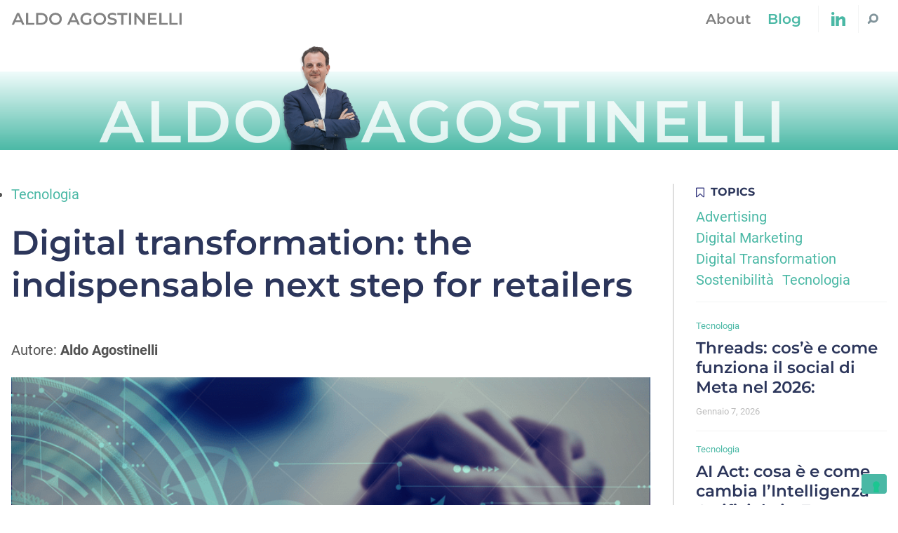

--- FILE ---
content_type: text/html; charset=UTF-8
request_url: https://aldoagostinelli.com/digital-transformation-the-indispensable-next-step-for-retailers/
body_size: 13169
content:
<!doctype html>
<html lang="it-IT">
  <head>
  <meta charset="utf-8">
  <meta http-equiv="x-ua-compatible" content="ie=edge">
  <meta name="viewport" content="width=device-width, initial-scale=1, shrink-to-fit=no">
  			<script type="text/javascript" class="_iub_cs_skip">
				var _iub = _iub || {};
				_iub.csConfiguration = _iub.csConfiguration || {};
				_iub.csConfiguration.siteId = "3176844";
				_iub.csConfiguration.cookiePolicyId = "46232988";
			</script>
			<script class="_iub_cs_skip" src="https://cs.iubenda.com/sync/3176844.js"></script>
			<meta name='robots' content='index, follow, max-image-preview:large, max-snippet:-1, max-video-preview:-1' />
	<style>img:is([sizes="auto" i], [sizes^="auto," i]) { contain-intrinsic-size: 3000px 1500px }</style>
	
<!-- Google Tag Manager for WordPress by gtm4wp.com -->
<script data-cfasync="false" data-pagespeed-no-defer>
	var gtm4wp_datalayer_name = "dataLayer";
	var dataLayer = dataLayer || [];
</script>
<!-- End Google Tag Manager for WordPress by gtm4wp.com -->
	<!-- This site is optimized with the Yoast SEO plugin v24.6 - https://yoast.com/wordpress/plugins/seo/ -->
	<title>Digital transformation: the indispensable next step for retailers - Aldo Agostinelli</title>
	<link rel="canonical" href="https://aldoagostinelli.com/en/digital-transformation-the-indispensable-next-step-for-retailers/" />
	<meta property="og:locale" content="it_IT" />
	<meta property="og:type" content="article" />
	<meta property="og:title" content="Digital transformation: the indispensable next step for retailers - Aldo Agostinelli" />
	<meta property="og:description" content="Retail is, of all sectors, the most affected by customers&#8217; choices. Thus, the ability to evolve and adapt to new..." />
	<meta property="og:url" content="https://aldoagostinelli.com/en/digital-transformation-the-indispensable-next-step-for-retailers/" />
	<meta property="og:site_name" content="Aldo Agostinelli" />
	<meta property="article:published_time" content="2019-04-01T08:30:48+00:00" />
	<meta property="og:image" content="https://i0.wp.com/aldoagostinelli.com/wp-content/uploads/2019/03/35826427380_7224bcdfaa_o.png?fit=800%2C500&ssl=1" />
	<meta property="og:image:width" content="800" />
	<meta property="og:image:height" content="500" />
	<meta property="og:image:type" content="image/png" />
	<meta name="author" content="Aldo Agostinelli" />
	<meta name="twitter:card" content="summary_large_image" />
	<meta name="twitter:label1" content="Scritto da" />
	<meta name="twitter:data1" content="Aldo Agostinelli" />
	<meta name="twitter:label2" content="Tempo di lettura stimato" />
	<meta name="twitter:data2" content="5 minuti" />
	<script type="application/ld+json" class="yoast-schema-graph">{"@context":"https://schema.org","@graph":[{"@type":"BlogPosting","@id":"https://aldoagostinelli.com/en/digital-transformation-the-indispensable-next-step-for-retailers/#article","isPartOf":{"@id":"https://aldoagostinelli.com/en/digital-transformation-the-indispensable-next-step-for-retailers/"},"author":{"name":"Aldo Agostinelli","@id":"https://aldoagostinelli.com/#/schema/person/9cb250de42f87ee03e9238b65adafc77"},"headline":"Digital transformation: the indispensable next step for retailers","datePublished":"2019-04-01T08:30:48+00:00","mainEntityOfPage":{"@id":"https://aldoagostinelli.com/en/digital-transformation-the-indispensable-next-step-for-retailers/"},"wordCount":921,"publisher":{"@id":"https://aldoagostinelli.com/#organization"},"image":{"@id":"https://aldoagostinelli.com/en/digital-transformation-the-indispensable-next-step-for-retailers/#primaryimage"},"thumbnailUrl":"https://aldoagostinelli.com/web/app/uploads/2019/03/35826427380_7224bcdfaa_o.png","articleSection":["Tecnologia"],"inLanguage":"it-IT"},{"@type":"WebPage","@id":"https://aldoagostinelli.com/en/digital-transformation-the-indispensable-next-step-for-retailers/","url":"https://aldoagostinelli.com/en/digital-transformation-the-indispensable-next-step-for-retailers/","name":"Digital transformation: the indispensable next step for retailers - Aldo Agostinelli","isPartOf":{"@id":"https://aldoagostinelli.com/#website"},"primaryImageOfPage":{"@id":"https://aldoagostinelli.com/en/digital-transformation-the-indispensable-next-step-for-retailers/#primaryimage"},"image":{"@id":"https://aldoagostinelli.com/en/digital-transformation-the-indispensable-next-step-for-retailers/#primaryimage"},"thumbnailUrl":"https://aldoagostinelli.com/web/app/uploads/2019/03/35826427380_7224bcdfaa_o.png","datePublished":"2019-04-01T08:30:48+00:00","breadcrumb":{"@id":"https://aldoagostinelli.com/en/digital-transformation-the-indispensable-next-step-for-retailers/#breadcrumb"},"inLanguage":"it-IT","potentialAction":[{"@type":"ReadAction","target":["https://aldoagostinelli.com/en/digital-transformation-the-indispensable-next-step-for-retailers/"]}]},{"@type":"ImageObject","inLanguage":"it-IT","@id":"https://aldoagostinelli.com/en/digital-transformation-the-indispensable-next-step-for-retailers/#primaryimage","url":"https://aldoagostinelli.com/web/app/uploads/2019/03/35826427380_7224bcdfaa_o.png","contentUrl":"https://aldoagostinelli.com/web/app/uploads/2019/03/35826427380_7224bcdfaa_o.png","width":800,"height":500},{"@type":"BreadcrumbList","@id":"https://aldoagostinelli.com/en/digital-transformation-the-indispensable-next-step-for-retailers/#breadcrumb","itemListElement":[{"@type":"ListItem","position":1,"name":"Home","item":"https://aldoagostinelli.com/"},{"@type":"ListItem","position":2,"name":"Blog","item":"https://aldoagostinelli.com/blog/"},{"@type":"ListItem","position":3,"name":"Digital transformation: the indispensable next step for retailers"}]},{"@type":"WebSite","@id":"https://aldoagostinelli.com/#website","url":"https://aldoagostinelli.com/","name":"Aldo Agostinelli","description":"Pensieri sul Marketing Digitale dal Chief Sales Marketing Officier di Telepass","publisher":{"@id":"https://aldoagostinelli.com/#organization"},"potentialAction":[{"@type":"SearchAction","target":{"@type":"EntryPoint","urlTemplate":"https://aldoagostinelli.com/?s={search_term_string}"},"query-input":{"@type":"PropertyValueSpecification","valueRequired":true,"valueName":"search_term_string"}}],"inLanguage":"it-IT"},{"@type":"Organization","@id":"https://aldoagostinelli.com/#organization","name":"Aldo Agostinelli","url":"https://aldoagostinelli.com/","logo":{"@type":"ImageObject","inLanguage":"it-IT","@id":"https://aldoagostinelli.com/#/schema/logo/image/","url":"https://aldoagostinelli.com/web/app/uploads/2017/11/copertina-1.png","contentUrl":"https://aldoagostinelli.com/web/app/uploads/2017/11/copertina-1.png","width":378,"height":444,"caption":"Aldo Agostinelli"},"image":{"@id":"https://aldoagostinelli.com/#/schema/logo/image/"}},{"@type":"Person","@id":"https://aldoagostinelli.com/#/schema/person/9cb250de42f87ee03e9238b65adafc77","name":"Aldo Agostinelli","image":{"@type":"ImageObject","inLanguage":"it-IT","@id":"https://aldoagostinelli.com/#/schema/person/image/","url":"https://secure.gravatar.com/avatar/3b433983da4c39d2bce4801647a2f5e2?s=96&d=identicon&r=g","contentUrl":"https://secure.gravatar.com/avatar/3b433983da4c39d2bce4801647a2f5e2?s=96&d=identicon&r=g","caption":"Aldo Agostinelli"},"url":"https://aldoagostinelli.com/author/aldoagostinelli_2/"}]}</script>
	<!-- / Yoast SEO plugin. -->


<link rel='dns-prefetch' href='//cdn.iubenda.com' />
<link rel='dns-prefetch' href='//maps.googleapis.com' />
<script type="text/javascript">
/* <![CDATA[ */
window._wpemojiSettings = {"baseUrl":"https:\/\/s.w.org\/images\/core\/emoji\/15.0.3\/72x72\/","ext":".png","svgUrl":"https:\/\/s.w.org\/images\/core\/emoji\/15.0.3\/svg\/","svgExt":".svg","source":{"concatemoji":"https:\/\/aldoagostinelli.com\/web\/wp\/wp-includes\/js\/wp-emoji-release.min.js?ver=6.7.2"}};
/*! This file is auto-generated */
!function(i,n){var o,s,e;function c(e){try{var t={supportTests:e,timestamp:(new Date).valueOf()};sessionStorage.setItem(o,JSON.stringify(t))}catch(e){}}function p(e,t,n){e.clearRect(0,0,e.canvas.width,e.canvas.height),e.fillText(t,0,0);var t=new Uint32Array(e.getImageData(0,0,e.canvas.width,e.canvas.height).data),r=(e.clearRect(0,0,e.canvas.width,e.canvas.height),e.fillText(n,0,0),new Uint32Array(e.getImageData(0,0,e.canvas.width,e.canvas.height).data));return t.every(function(e,t){return e===r[t]})}function u(e,t,n){switch(t){case"flag":return n(e,"\ud83c\udff3\ufe0f\u200d\u26a7\ufe0f","\ud83c\udff3\ufe0f\u200b\u26a7\ufe0f")?!1:!n(e,"\ud83c\uddfa\ud83c\uddf3","\ud83c\uddfa\u200b\ud83c\uddf3")&&!n(e,"\ud83c\udff4\udb40\udc67\udb40\udc62\udb40\udc65\udb40\udc6e\udb40\udc67\udb40\udc7f","\ud83c\udff4\u200b\udb40\udc67\u200b\udb40\udc62\u200b\udb40\udc65\u200b\udb40\udc6e\u200b\udb40\udc67\u200b\udb40\udc7f");case"emoji":return!n(e,"\ud83d\udc26\u200d\u2b1b","\ud83d\udc26\u200b\u2b1b")}return!1}function f(e,t,n){var r="undefined"!=typeof WorkerGlobalScope&&self instanceof WorkerGlobalScope?new OffscreenCanvas(300,150):i.createElement("canvas"),a=r.getContext("2d",{willReadFrequently:!0}),o=(a.textBaseline="top",a.font="600 32px Arial",{});return e.forEach(function(e){o[e]=t(a,e,n)}),o}function t(e){var t=i.createElement("script");t.src=e,t.defer=!0,i.head.appendChild(t)}"undefined"!=typeof Promise&&(o="wpEmojiSettingsSupports",s=["flag","emoji"],n.supports={everything:!0,everythingExceptFlag:!0},e=new Promise(function(e){i.addEventListener("DOMContentLoaded",e,{once:!0})}),new Promise(function(t){var n=function(){try{var e=JSON.parse(sessionStorage.getItem(o));if("object"==typeof e&&"number"==typeof e.timestamp&&(new Date).valueOf()<e.timestamp+604800&&"object"==typeof e.supportTests)return e.supportTests}catch(e){}return null}();if(!n){if("undefined"!=typeof Worker&&"undefined"!=typeof OffscreenCanvas&&"undefined"!=typeof URL&&URL.createObjectURL&&"undefined"!=typeof Blob)try{var e="postMessage("+f.toString()+"("+[JSON.stringify(s),u.toString(),p.toString()].join(",")+"));",r=new Blob([e],{type:"text/javascript"}),a=new Worker(URL.createObjectURL(r),{name:"wpTestEmojiSupports"});return void(a.onmessage=function(e){c(n=e.data),a.terminate(),t(n)})}catch(e){}c(n=f(s,u,p))}t(n)}).then(function(e){for(var t in e)n.supports[t]=e[t],n.supports.everything=n.supports.everything&&n.supports[t],"flag"!==t&&(n.supports.everythingExceptFlag=n.supports.everythingExceptFlag&&n.supports[t]);n.supports.everythingExceptFlag=n.supports.everythingExceptFlag&&!n.supports.flag,n.DOMReady=!1,n.readyCallback=function(){n.DOMReady=!0}}).then(function(){return e}).then(function(){var e;n.supports.everything||(n.readyCallback(),(e=n.source||{}).concatemoji?t(e.concatemoji):e.wpemoji&&e.twemoji&&(t(e.twemoji),t(e.wpemoji)))}))}((window,document),window._wpemojiSettings);
/* ]]> */
</script>
<style id='wp-emoji-styles-inline-css' type='text/css'>

	img.wp-smiley, img.emoji {
		display: inline !important;
		border: none !important;
		box-shadow: none !important;
		height: 1em !important;
		width: 1em !important;
		margin: 0 0.07em !important;
		vertical-align: -0.1em !important;
		background: none !important;
		padding: 0 !important;
	}
</style>
<link rel='stylesheet' id='wp-block-library-css' href='https://aldoagostinelli.com/web/wp/wp-includes/css/dist/block-library/style.min.css?ver=6.7.2' type='text/css' media='all' />
<style id='wp-block-library-theme-inline-css' type='text/css'>
.wp-block-audio :where(figcaption){color:#555;font-size:13px;text-align:center}.is-dark-theme .wp-block-audio :where(figcaption){color:#ffffffa6}.wp-block-audio{margin:0 0 1em}.wp-block-code{border:1px solid #ccc;border-radius:4px;font-family:Menlo,Consolas,monaco,monospace;padding:.8em 1em}.wp-block-embed :where(figcaption){color:#555;font-size:13px;text-align:center}.is-dark-theme .wp-block-embed :where(figcaption){color:#ffffffa6}.wp-block-embed{margin:0 0 1em}.blocks-gallery-caption{color:#555;font-size:13px;text-align:center}.is-dark-theme .blocks-gallery-caption{color:#ffffffa6}:root :where(.wp-block-image figcaption){color:#555;font-size:13px;text-align:center}.is-dark-theme :root :where(.wp-block-image figcaption){color:#ffffffa6}.wp-block-image{margin:0 0 1em}.wp-block-pullquote{border-bottom:4px solid;border-top:4px solid;color:currentColor;margin-bottom:1.75em}.wp-block-pullquote cite,.wp-block-pullquote footer,.wp-block-pullquote__citation{color:currentColor;font-size:.8125em;font-style:normal;text-transform:uppercase}.wp-block-quote{border-left:.25em solid;margin:0 0 1.75em;padding-left:1em}.wp-block-quote cite,.wp-block-quote footer{color:currentColor;font-size:.8125em;font-style:normal;position:relative}.wp-block-quote:where(.has-text-align-right){border-left:none;border-right:.25em solid;padding-left:0;padding-right:1em}.wp-block-quote:where(.has-text-align-center){border:none;padding-left:0}.wp-block-quote.is-large,.wp-block-quote.is-style-large,.wp-block-quote:where(.is-style-plain){border:none}.wp-block-search .wp-block-search__label{font-weight:700}.wp-block-search__button{border:1px solid #ccc;padding:.375em .625em}:where(.wp-block-group.has-background){padding:1.25em 2.375em}.wp-block-separator.has-css-opacity{opacity:.4}.wp-block-separator{border:none;border-bottom:2px solid;margin-left:auto;margin-right:auto}.wp-block-separator.has-alpha-channel-opacity{opacity:1}.wp-block-separator:not(.is-style-wide):not(.is-style-dots){width:100px}.wp-block-separator.has-background:not(.is-style-dots){border-bottom:none;height:1px}.wp-block-separator.has-background:not(.is-style-wide):not(.is-style-dots){height:2px}.wp-block-table{margin:0 0 1em}.wp-block-table td,.wp-block-table th{word-break:normal}.wp-block-table :where(figcaption){color:#555;font-size:13px;text-align:center}.is-dark-theme .wp-block-table :where(figcaption){color:#ffffffa6}.wp-block-video :where(figcaption){color:#555;font-size:13px;text-align:center}.is-dark-theme .wp-block-video :where(figcaption){color:#ffffffa6}.wp-block-video{margin:0 0 1em}:root :where(.wp-block-template-part.has-background){margin-bottom:0;margin-top:0;padding:1.25em 2.375em}
</style>
<style id='global-styles-inline-css' type='text/css'>
:root{--wp--preset--aspect-ratio--square: 1;--wp--preset--aspect-ratio--4-3: 4/3;--wp--preset--aspect-ratio--3-4: 3/4;--wp--preset--aspect-ratio--3-2: 3/2;--wp--preset--aspect-ratio--2-3: 2/3;--wp--preset--aspect-ratio--16-9: 16/9;--wp--preset--aspect-ratio--9-16: 9/16;--wp--preset--color--black: #000000;--wp--preset--color--cyan-bluish-gray: #abb8c3;--wp--preset--color--white: #ffffff;--wp--preset--color--pale-pink: #f78da7;--wp--preset--color--vivid-red: #cf2e2e;--wp--preset--color--luminous-vivid-orange: #ff6900;--wp--preset--color--luminous-vivid-amber: #fcb900;--wp--preset--color--light-green-cyan: #7bdcb5;--wp--preset--color--vivid-green-cyan: #00d084;--wp--preset--color--pale-cyan-blue: #8ed1fc;--wp--preset--color--vivid-cyan-blue: #0693e3;--wp--preset--color--vivid-purple: #9b51e0;--wp--preset--color--primary: #4AB8A5;--wp--preset--color--primary-light: #6aded4;--wp--preset--color--primary-dark: #00B796;--wp--preset--color--secondary: #2C365B;--wp--preset--color--gray-200: #F3F4F4;--wp--preset--color--gray-500: #BDBDBD;--wp--preset--color--gray-700: #828282;--wp--preset--color--gray-800: #535353;--wp--preset--gradient--vivid-cyan-blue-to-vivid-purple: linear-gradient(135deg,rgba(6,147,227,1) 0%,rgb(155,81,224) 100%);--wp--preset--gradient--light-green-cyan-to-vivid-green-cyan: linear-gradient(135deg,rgb(122,220,180) 0%,rgb(0,208,130) 100%);--wp--preset--gradient--luminous-vivid-amber-to-luminous-vivid-orange: linear-gradient(135deg,rgba(252,185,0,1) 0%,rgba(255,105,0,1) 100%);--wp--preset--gradient--luminous-vivid-orange-to-vivid-red: linear-gradient(135deg,rgba(255,105,0,1) 0%,rgb(207,46,46) 100%);--wp--preset--gradient--very-light-gray-to-cyan-bluish-gray: linear-gradient(135deg,rgb(238,238,238) 0%,rgb(169,184,195) 100%);--wp--preset--gradient--cool-to-warm-spectrum: linear-gradient(135deg,rgb(74,234,220) 0%,rgb(151,120,209) 20%,rgb(207,42,186) 40%,rgb(238,44,130) 60%,rgb(251,105,98) 80%,rgb(254,248,76) 100%);--wp--preset--gradient--blush-light-purple: linear-gradient(135deg,rgb(255,206,236) 0%,rgb(152,150,240) 100%);--wp--preset--gradient--blush-bordeaux: linear-gradient(135deg,rgb(254,205,165) 0%,rgb(254,45,45) 50%,rgb(107,0,62) 100%);--wp--preset--gradient--luminous-dusk: linear-gradient(135deg,rgb(255,203,112) 0%,rgb(199,81,192) 50%,rgb(65,88,208) 100%);--wp--preset--gradient--pale-ocean: linear-gradient(135deg,rgb(255,245,203) 0%,rgb(182,227,212) 50%,rgb(51,167,181) 100%);--wp--preset--gradient--electric-grass: linear-gradient(135deg,rgb(202,248,128) 0%,rgb(113,206,126) 100%);--wp--preset--gradient--midnight: linear-gradient(135deg,rgb(2,3,129) 0%,rgb(40,116,252) 100%);--wp--preset--font-size--small: 13px;--wp--preset--font-size--medium: 20px;--wp--preset--font-size--large: 36px;--wp--preset--font-size--x-large: 42px;--wp--preset--font-size--extra-small: 10px;--wp--preset--font-size--normal: 16px;--wp--preset--font-size--xl: 23px;--wp--preset--font-size--2-xl: 26px;--wp--preset--font-size--3-xl: 32px;--wp--preset--font-size--4-xl: 48px;--wp--preset--font-size--5-xl: 56px;--wp--preset--font-size--6-xl: 84px;--wp--preset--spacing--20: 0.44rem;--wp--preset--spacing--30: 0.67rem;--wp--preset--spacing--40: 1rem;--wp--preset--spacing--50: 1.5rem;--wp--preset--spacing--60: 2.25rem;--wp--preset--spacing--70: 3.38rem;--wp--preset--spacing--80: 5.06rem;--wp--preset--shadow--natural: 6px 6px 9px rgba(0, 0, 0, 0.2);--wp--preset--shadow--deep: 12px 12px 50px rgba(0, 0, 0, 0.4);--wp--preset--shadow--sharp: 6px 6px 0px rgba(0, 0, 0, 0.2);--wp--preset--shadow--outlined: 6px 6px 0px -3px rgba(255, 255, 255, 1), 6px 6px rgba(0, 0, 0, 1);--wp--preset--shadow--crisp: 6px 6px 0px rgba(0, 0, 0, 1);}:where(body) { margin: 0; }.wp-site-blocks > .alignleft { float: left; margin-right: 2em; }.wp-site-blocks > .alignright { float: right; margin-left: 2em; }.wp-site-blocks > .aligncenter { justify-content: center; margin-left: auto; margin-right: auto; }:where(.is-layout-flex){gap: 0.5em;}:where(.is-layout-grid){gap: 0.5em;}.is-layout-flow > .alignleft{float: left;margin-inline-start: 0;margin-inline-end: 2em;}.is-layout-flow > .alignright{float: right;margin-inline-start: 2em;margin-inline-end: 0;}.is-layout-flow > .aligncenter{margin-left: auto !important;margin-right: auto !important;}.is-layout-constrained > .alignleft{float: left;margin-inline-start: 0;margin-inline-end: 2em;}.is-layout-constrained > .alignright{float: right;margin-inline-start: 2em;margin-inline-end: 0;}.is-layout-constrained > .aligncenter{margin-left: auto !important;margin-right: auto !important;}.is-layout-constrained > :where(:not(.alignleft):not(.alignright):not(.alignfull)){margin-left: auto !important;margin-right: auto !important;}body .is-layout-flex{display: flex;}.is-layout-flex{flex-wrap: wrap;align-items: center;}.is-layout-flex > :is(*, div){margin: 0;}body .is-layout-grid{display: grid;}.is-layout-grid > :is(*, div){margin: 0;}body{padding-top: 0px;padding-right: 0px;padding-bottom: 0px;padding-left: 0px;}a:where(:not(.wp-element-button)){text-decoration: underline;}:root :where(.wp-element-button, .wp-block-button__link){background-color: #32373c;border-width: 0;color: #fff;font-family: inherit;font-size: inherit;line-height: inherit;padding: calc(0.667em + 2px) calc(1.333em + 2px);text-decoration: none;}.has-black-color{color: var(--wp--preset--color--black) !important;}.has-cyan-bluish-gray-color{color: var(--wp--preset--color--cyan-bluish-gray) !important;}.has-white-color{color: var(--wp--preset--color--white) !important;}.has-pale-pink-color{color: var(--wp--preset--color--pale-pink) !important;}.has-vivid-red-color{color: var(--wp--preset--color--vivid-red) !important;}.has-luminous-vivid-orange-color{color: var(--wp--preset--color--luminous-vivid-orange) !important;}.has-luminous-vivid-amber-color{color: var(--wp--preset--color--luminous-vivid-amber) !important;}.has-light-green-cyan-color{color: var(--wp--preset--color--light-green-cyan) !important;}.has-vivid-green-cyan-color{color: var(--wp--preset--color--vivid-green-cyan) !important;}.has-pale-cyan-blue-color{color: var(--wp--preset--color--pale-cyan-blue) !important;}.has-vivid-cyan-blue-color{color: var(--wp--preset--color--vivid-cyan-blue) !important;}.has-vivid-purple-color{color: var(--wp--preset--color--vivid-purple) !important;}.has-primary-color{color: var(--wp--preset--color--primary) !important;}.has-primary-light-color{color: var(--wp--preset--color--primary-light) !important;}.has-primary-dark-color{color: var(--wp--preset--color--primary-dark) !important;}.has-secondary-color{color: var(--wp--preset--color--secondary) !important;}.has-gray-200-color{color: var(--wp--preset--color--gray-200) !important;}.has-gray-500-color{color: var(--wp--preset--color--gray-500) !important;}.has-gray-700-color{color: var(--wp--preset--color--gray-700) !important;}.has-gray-800-color{color: var(--wp--preset--color--gray-800) !important;}.has-black-background-color{background-color: var(--wp--preset--color--black) !important;}.has-cyan-bluish-gray-background-color{background-color: var(--wp--preset--color--cyan-bluish-gray) !important;}.has-white-background-color{background-color: var(--wp--preset--color--white) !important;}.has-pale-pink-background-color{background-color: var(--wp--preset--color--pale-pink) !important;}.has-vivid-red-background-color{background-color: var(--wp--preset--color--vivid-red) !important;}.has-luminous-vivid-orange-background-color{background-color: var(--wp--preset--color--luminous-vivid-orange) !important;}.has-luminous-vivid-amber-background-color{background-color: var(--wp--preset--color--luminous-vivid-amber) !important;}.has-light-green-cyan-background-color{background-color: var(--wp--preset--color--light-green-cyan) !important;}.has-vivid-green-cyan-background-color{background-color: var(--wp--preset--color--vivid-green-cyan) !important;}.has-pale-cyan-blue-background-color{background-color: var(--wp--preset--color--pale-cyan-blue) !important;}.has-vivid-cyan-blue-background-color{background-color: var(--wp--preset--color--vivid-cyan-blue) !important;}.has-vivid-purple-background-color{background-color: var(--wp--preset--color--vivid-purple) !important;}.has-primary-background-color{background-color: var(--wp--preset--color--primary) !important;}.has-primary-light-background-color{background-color: var(--wp--preset--color--primary-light) !important;}.has-primary-dark-background-color{background-color: var(--wp--preset--color--primary-dark) !important;}.has-secondary-background-color{background-color: var(--wp--preset--color--secondary) !important;}.has-gray-200-background-color{background-color: var(--wp--preset--color--gray-200) !important;}.has-gray-500-background-color{background-color: var(--wp--preset--color--gray-500) !important;}.has-gray-700-background-color{background-color: var(--wp--preset--color--gray-700) !important;}.has-gray-800-background-color{background-color: var(--wp--preset--color--gray-800) !important;}.has-black-border-color{border-color: var(--wp--preset--color--black) !important;}.has-cyan-bluish-gray-border-color{border-color: var(--wp--preset--color--cyan-bluish-gray) !important;}.has-white-border-color{border-color: var(--wp--preset--color--white) !important;}.has-pale-pink-border-color{border-color: var(--wp--preset--color--pale-pink) !important;}.has-vivid-red-border-color{border-color: var(--wp--preset--color--vivid-red) !important;}.has-luminous-vivid-orange-border-color{border-color: var(--wp--preset--color--luminous-vivid-orange) !important;}.has-luminous-vivid-amber-border-color{border-color: var(--wp--preset--color--luminous-vivid-amber) !important;}.has-light-green-cyan-border-color{border-color: var(--wp--preset--color--light-green-cyan) !important;}.has-vivid-green-cyan-border-color{border-color: var(--wp--preset--color--vivid-green-cyan) !important;}.has-pale-cyan-blue-border-color{border-color: var(--wp--preset--color--pale-cyan-blue) !important;}.has-vivid-cyan-blue-border-color{border-color: var(--wp--preset--color--vivid-cyan-blue) !important;}.has-vivid-purple-border-color{border-color: var(--wp--preset--color--vivid-purple) !important;}.has-primary-border-color{border-color: var(--wp--preset--color--primary) !important;}.has-primary-light-border-color{border-color: var(--wp--preset--color--primary-light) !important;}.has-primary-dark-border-color{border-color: var(--wp--preset--color--primary-dark) !important;}.has-secondary-border-color{border-color: var(--wp--preset--color--secondary) !important;}.has-gray-200-border-color{border-color: var(--wp--preset--color--gray-200) !important;}.has-gray-500-border-color{border-color: var(--wp--preset--color--gray-500) !important;}.has-gray-700-border-color{border-color: var(--wp--preset--color--gray-700) !important;}.has-gray-800-border-color{border-color: var(--wp--preset--color--gray-800) !important;}.has-vivid-cyan-blue-to-vivid-purple-gradient-background{background: var(--wp--preset--gradient--vivid-cyan-blue-to-vivid-purple) !important;}.has-light-green-cyan-to-vivid-green-cyan-gradient-background{background: var(--wp--preset--gradient--light-green-cyan-to-vivid-green-cyan) !important;}.has-luminous-vivid-amber-to-luminous-vivid-orange-gradient-background{background: var(--wp--preset--gradient--luminous-vivid-amber-to-luminous-vivid-orange) !important;}.has-luminous-vivid-orange-to-vivid-red-gradient-background{background: var(--wp--preset--gradient--luminous-vivid-orange-to-vivid-red) !important;}.has-very-light-gray-to-cyan-bluish-gray-gradient-background{background: var(--wp--preset--gradient--very-light-gray-to-cyan-bluish-gray) !important;}.has-cool-to-warm-spectrum-gradient-background{background: var(--wp--preset--gradient--cool-to-warm-spectrum) !important;}.has-blush-light-purple-gradient-background{background: var(--wp--preset--gradient--blush-light-purple) !important;}.has-blush-bordeaux-gradient-background{background: var(--wp--preset--gradient--blush-bordeaux) !important;}.has-luminous-dusk-gradient-background{background: var(--wp--preset--gradient--luminous-dusk) !important;}.has-pale-ocean-gradient-background{background: var(--wp--preset--gradient--pale-ocean) !important;}.has-electric-grass-gradient-background{background: var(--wp--preset--gradient--electric-grass) !important;}.has-midnight-gradient-background{background: var(--wp--preset--gradient--midnight) !important;}.has-small-font-size{font-size: var(--wp--preset--font-size--small) !important;}.has-medium-font-size{font-size: var(--wp--preset--font-size--medium) !important;}.has-large-font-size{font-size: var(--wp--preset--font-size--large) !important;}.has-x-large-font-size{font-size: var(--wp--preset--font-size--x-large) !important;}.has-extra-small-font-size{font-size: var(--wp--preset--font-size--extra-small) !important;}.has-normal-font-size{font-size: var(--wp--preset--font-size--normal) !important;}.has-xl-font-size{font-size: var(--wp--preset--font-size--xl) !important;}.has-2-xl-font-size{font-size: var(--wp--preset--font-size--2-xl) !important;}.has-3-xl-font-size{font-size: var(--wp--preset--font-size--3-xl) !important;}.has-4-xl-font-size{font-size: var(--wp--preset--font-size--4-xl) !important;}.has-5-xl-font-size{font-size: var(--wp--preset--font-size--5-xl) !important;}.has-6-xl-font-size{font-size: var(--wp--preset--font-size--6-xl) !important;}
:where(.wp-block-post-template.is-layout-flex){gap: 1.25em;}:where(.wp-block-post-template.is-layout-grid){gap: 1.25em;}
:where(.wp-block-columns.is-layout-flex){gap: 2em;}:where(.wp-block-columns.is-layout-grid){gap: 2em;}
:root :where(.wp-block-pullquote){font-size: 1.5em;line-height: 1.6;}
</style>
<link rel='stylesheet' id='contact-form-7-css' href='https://aldoagostinelli.com/web/app/plugins/contact-form-7/includes/css/styles.css?ver=6.0.4' type='text/css' media='all' />
<link rel='stylesheet' id='thor/main.css-css' href='https://aldoagostinelli.com/web/app/themes/aldoagostinelli-theme/dist/styles/main.css' type='text/css' media='all' />

<script  type="text/javascript" class=" _iub_cs_skip" type="text/javascript" id="iubenda-head-inline-scripts-0">
/* <![CDATA[ */
            var _iub = _iub || [];
            _iub.csConfiguration ={"floatingPreferencesButtonDisplay":"bottom-right","lang":"it","siteId":"3176844","cookiePolicyId":"46232988","whitelabel":false,"banner":{"closeButtonDisplay":false,"listPurposes":true,"explicitWithdrawal":true,"rejectButtonDisplay":true,"acceptButtonDisplay":true,"customizeButtonDisplay":true,"closeButtonRejects":true,"position":"float-top-center","style":"light","textColor":"#000000","backgroundColor":"#FFFFFF","customizeButtonCaptionColor":"#4D4D4D","customizeButtonColor":"#DADADA"},"perPurposeConsent":true,"googleAdditionalConsentMode":true,"enableTcf":true,"tcfPurposes":{"1":true,"2":"consent_only","3":"consent_only","4":"consent_only","5":"consent_only","6":"consent_only","7":"consent_only","8":"consent_only","9":"consent_only","10":"consent_only"}}; 
/* ]]> */
</script>
<script  type="text/javascript" class=" _iub_cs_skip" type="text/javascript" src="//cdn.iubenda.com/cs/tcf/stub-v2.js?ver=3.12.1" id="iubenda-head-scripts-0-js"></script>
<script  type="text/javascript" class=" _iub_cs_skip" type="text/javascript" src="//cdn.iubenda.com/cs/tcf/safe-tcf-v2.js?ver=3.12.1" id="iubenda-head-scripts-1-js"></script>
<script  type="text/javascript" charset="UTF-8" async="" class=" _iub_cs_skip" type="text/javascript" src="//cdn.iubenda.com/cs/iubenda_cs.js?ver=3.12.1" id="iubenda-head-scripts-2-js"></script>
<script type="text/javascript" src="https://aldoagostinelli.com/web/wp/wp-includes/js/jquery/jquery.min.js?ver=3.7.1" id="jquery-core-js"></script>
<script type="text/javascript" src="https://aldoagostinelli.com/web/wp/wp-includes/js/jquery/jquery-migrate.min.js?ver=3.4.1" id="jquery-migrate-js"></script>
<link rel="https://api.w.org/" href="https://aldoagostinelli.com/wp-json/" /><link rel="alternate" title="JSON" type="application/json" href="https://aldoagostinelli.com/wp-json/wp/v2/posts/2583" /><link rel="EditURI" type="application/rsd+xml" title="RSD" href="https://aldoagostinelli.com/web/wp/xmlrpc.php?rsd" />
<meta name="generator" content="WordPress 6.7.2" />
<link rel='shortlink' href='https://aldoagostinelli.com/?p=2583' />
<link rel="alternate" title="oEmbed (JSON)" type="application/json+oembed" href="https://aldoagostinelli.com/wp-json/oembed/1.0/embed?url=https%3A%2F%2Faldoagostinelli.com%2Fdigital-transformation-the-indispensable-next-step-for-retailers%2F" />
<link rel="alternate" title="oEmbed (XML)" type="text/xml+oembed" href="https://aldoagostinelli.com/wp-json/oembed/1.0/embed?url=https%3A%2F%2Faldoagostinelli.com%2Fdigital-transformation-the-indispensable-next-step-for-retailers%2F&#038;format=xml" />

<!-- Google Tag Manager for WordPress by gtm4wp.com -->
<!-- GTM Container placement set to automatic -->
<script data-cfasync="false" data-pagespeed-no-defer type="text/javascript">
	var dataLayer_content = {"pagePostType":"post","pagePostType2":"single-post","pageCategory":["tecnologia"],"pagePostAuthor":"Aldo Agostinelli"};
	dataLayer.push( dataLayer_content );
</script>
<script data-cfasync="false">
(function(w,d,s,l,i){w[l]=w[l]||[];w[l].push({'gtm.start':
new Date().getTime(),event:'gtm.js'});var f=d.getElementsByTagName(s)[0],
j=d.createElement(s),dl=l!='dataLayer'?'&l='+l:'';j.async=true;j.src=
'//www.googletagmanager.com/gtm.js?id='+i+dl;f.parentNode.insertBefore(j,f);
})(window,document,'script','dataLayer','GTM-NBFN6RF');
</script>
<!-- End Google Tag Manager for WordPress by gtm4wp.com --><link rel="icon" href="https://aldoagostinelli.com/web/app/uploads/2017/05/favicon-150x150.png" sizes="32x32" />
<link rel="icon" href="https://aldoagostinelli.com/web/app/uploads/2017/05/favicon.png" sizes="192x192" />
<link rel="apple-touch-icon" href="https://aldoagostinelli.com/web/app/uploads/2017/05/favicon.png" />
<meta name="msapplication-TileImage" content="https://aldoagostinelli.com/web/app/uploads/2017/05/favicon.png" />
</head>
  <body class="post-template-default single single-post postid-2583 single-format-standard wp-embed-responsive spotify-auto app-data index-data singular-data single-data single-post-data single-post-digital-transformation-the-indispensable-next-step-for-retailers-data">
        <main id="app">
            
      <header class="main-header">
  <div class="container">
    <div class="header-inner">
      <div class="brand-wrapper">
        <a class="brand" href="https://aldoagostinelli.com/">
          <img src="https://aldoagostinelli.com/web/app/themes/aldoagostinelli-theme/dist/images/brand.svg" />
        </a>
      </div>

      <div class="header-right-tools">
        <nav itemscope="itemscope" itemtype="http://schema.org/SiteNavigationElement" role="navigation" class="navbar">
                      <ul id="menu-main-menu" class="nav"><li id="menu-item-1362" class="menu-item menu-item-type-post_type menu-item-object-page menu-item-1362"><a href="https://aldoagostinelli.com/about/" itemprop="url">About</a></li>
<li id="menu-item-11438" class="menu-item menu-item-type-post_type menu-item-object-page current_page_parent menu-item-11438"><a href="https://aldoagostinelli.com/blog/" itemprop="url">Blog</a></li>
</ul>
                  </nav>

        <div class="socialbar-container"><div class="socialbar"><a href="https://www.linkedin.com/in/aldoagostinelli/" target="_blank" title="LinkedIn" class="linkedin"><span class="icon-linkedin"></span></a></div></div>

        <div class="search-form-wrapper">
          <button class="search-icon" data-toggle-search>
            <img src="https://aldoagostinelli.com/web/app/themes/aldoagostinelli-theme/dist/images/search-gray.svg" />
          </button>
        </div>

        <button id="overlay-menu-toggle" class="hamburger hamburger--collapse" type="button">
          <span class="hamburger-box">
            <span class="hamburger-inner"></span>
          </span>
        </button>
      </div>
    </div><!--row-->
  </div>
  <div class="search-form-overlay-wrapper">
  <div class="search-form-overlay-wrapper-inner">
    <div class="search-form-overlay-panel">
      <form role="search" method="get" action="https://aldoagostinelli.com/">
        <input 
          type="search"
          class="searchinput"
          placeholder="Cerca" 
          value=""
          name="s"
          title="Cerca">
      </form>
      <div class="search-button"></div>
    </div>
  </div>
</div></header>      <div class="wrap" role="document">
        <div class="content">
          <main class="main">
                   <div class="content-header-wrapper small">
  <section class="agi-title">
    <div class="container">
      <h1>
        <span>Aldo</span>
        <img src="https://aldoagostinelli.com/web/app/uploads/2017/05/aldo-big.png" />
        <span>Agostinelli</span>
      </h1>
    </div>
  </section>
</div><article class="single-post-wrapper post-2583 post type-post status-publish format-standard has-post-thumbnail hentry category-tecnologia">
  <div class="container">
    <div class="-mx-4 row">
      <div class="content-wrapper">
        <div class="clearfix single-post-inner">

          <ul class="post-categories"><li><a href="https://aldoagostinelli.com/tecnologia/">Tecnologia</a></li></ul>

          <div class="page-header">
  <h1>Digital transformation: the indispensable next step for retailers</h1>
</div><!--page-header-->
          <div class="post-author">
            Autore:  <span>Aldo Agostinelli</span>
          </div>

          <figure class="main-image">
            <img
              src="https://aldoagostinelli.com/web/app/uploads/2019/03/35826427380_7224bcdfaa_o.png"
              data-src="https://aldoagostinelli.com/web/app/uploads/2019/03/35826427380_7224bcdfaa_o.png"
            />
          </figure>

          <div class="post-content-wrapper">
                        
<p>Retail is, of all sectors, the most affected by
customers&#8217; choices. Thus, the ability to evolve and adapt to new exigencies is
crucial. At the time of Amazon, customers have become increasingly demanding,
asking for fast and immediate purchasing experiences, available 24/7, both
during the day and at night. They want retailers to predict what they may want,
and how and when they may want it. </p>



<p>In addition, they want customer care operators
to be kind, efficient and quick, not only online but also in stores. We are all
very well aware of the fact that the search for products and for all the info
needed to convince a customer to purchase them, starts from the web, but this
doesn&#8217;t always translate into real orders. On the contrary, the report entitled
“<strong>Internet Trends 2018: E-commerce</strong>” issued
by <a href="http://www.tecla.it">Tecla</a>, claims
that, although e-commerce as a whole has increased by 16%, globally speaking,
it represents only 13% of total retail sales. </p>



<p>Be careful, though: this doesn&#8217;t mean that the
digitalization process of the retail sector could be neglected or put off. Actually,
it should speed up. Digitalization is pushing hard, and customers, as well. </p>



<p><strong>Clients are the real drivers of innovation</strong></p>



<p>Such trend has also been confirmed by the survey
entitled <strong><a href="https://www.fujitsu.com/nl/Images/The_Digital_Transformation_PACT_Full_Report.pdf">The
Digital Transformation PACT</a></strong> (PACT=People, Actions, Collaboration
and Technology), conducted by <a href="http://www.fujitsu.com">Fujitsu</a> involving over 190 business
leaders in the retail field and 1600 executives from 14 different countries,
Italy included. According to such survey, 47% of Italian retailers think
customers are the main drivers of digitalization. <br>
88% of the interviewees have claimed they can feel the pressure of their
customers&#8217; expectations and think their ability to change will be essential for
their survival over the next five years.</p>



<p>Some additional data: 18% of Italian retailers
have invested an amount ranging from 25 thousand and 50 thousand Euros in some
sort of digitalization projects which have failed &nbsp;miserably. Therefore, if you don’t want to
throw your money away, you should first find the right direction to follow. So,
trends forecasts need to be taken into consideration, but with <em>grano salis</em>, since they often turn out
to be wrong in just a few months and&nbsp; may
cost you a lot of money. </p>



<p><strong>4 trends about digital transformation</strong></p>



<p>Broadsuite
Media Group CEO, Daniel Newman, has identified 4 possible trends for 2019: &nbsp;</p>



<p>? <strong><a href="https://aldoagostinelli.com/web/2019/03/la-sopravvivenza-del-retail-passa-per-lomnichannel/">Multi-channel</a></strong><strong> systems</strong>. Data collected by Business
Insiders reveal that 3 purely e-commerce brands out of 4 are planning to
develop a physical retail chain to be set up in the next 3 years. Retailers
need a smart integration of online and off line. Customers will get informed
and buy products online and try on or collect goods off line. Websites must be
functional and updated. The same rule applies to physical retail points. When
buying online we expect to be able to collect our parcels in store from
efficient shop assistants who must not look puzzled as if wondering why we are
there. Failure to achieve this may lead consumers to go to competitors and
become their loyal customers.</p>



<p>? <strong>Cognitive
Computing</strong>. When properly designed, AI and chatbots for crm are worth every
penny we pay for them. Answering customers&#8217; requests comprehensively, in a few
seconds, and maybe comparing data concerning their preferences, means
increasing customers&#8217; loyalty. </p>



<p>? <strong>Proximity</strong>
<strong>marketing</strong>. It hasn&#8217;t boomed, yet.
Despite smart beacons have been around for quite a few years, they are still
little exploited. Actually, they are easy-to-use and make the purchasing
experience more enjoyable. Thanks to Google Beacon, 2019 may be the right year
for them to flourish. </p>



<p>? C<strong>ashless/cardless
checkout. </strong>Once again, we are looking forward to fast enhancements. In
Italy, such systems are still little known and inefficient, however, for many
consumers this is already the main reason why to shop in one store instead of another.
</p>



<p><strong>Digital transformation in Italy</strong></p>



<p>According to
data collected by the <a href="https://www.osservatori.net/it_it/osservatori/innovazione-digitale-nel-retail">Observatory
for digital Innovation in Retail</a>, 44% of Italian retailers are still defining the right strategy to follow
for their digital transformation. 2% claims they simply don&#8217;t have one. Basically,
5 shops out of 10 still don&#8217;t know what to do. And in 54% of cases it is brands
which have implemented a digitalization plan. Apparel is the most active sector
(53%), while the food industry
comes last (21%). Broadly speaking, in Italy we are still not ready to
implement and standardize the available technologies. </p>



<p><strong>Customer centricity</strong></p>



<p>Retailers who have been trying to go digital
should take after the customer care model of the most customer-centered company
in the world: Amazon. In order to ensure his customers the best multi-channel
experience, Bezos has set up Amazon Go. We are talking about a huge lab where
customers&#8217; behaviour is thoroughly analyzed and data collected are compared to
those gained through the mega marketplace e-commerce platform. When the
customer care system, human or not, receives a request from a customer, in a
few seconds they will know how much such customer &#8220;is worth&#8221; and what
to reply. </p>



<p>This is to say that, a lack of attention for both
customers and their habits will translate into a lack of understanding of their
exigencies, no matter which digitalization process we are talking about. And at
that point, all the possible investments in technology will be pointless:
customers won&#8217;t come back. </p>



<p>What do you enjoy the most when shopping
online or offline? Tweet <em><a href="https://twitter.com/agostinellialdo">@agostinellialdo</a></em></p>



<p><em>To find out more about the digital world, you may read my latest book entitled: “<a href="https://www.amazon.it/dp/889181654X?tag=aldoagostinel-21&amp;camp=3458&amp;creative=23838&amp;linkCode=as1&amp;creativeASIN=889181654X&amp;adid=18DJKQQG2EVFHAJCG44T&amp;">People Are Media</a>” </em></p>



<p><em>If you liked this post, you may also like “<a href="https://aldoagostinelli.com/web/2019/03/dove-va-il-retail-due-chiacchiere-con-giuseppe-stigliano/">What is the future of retail? An interview with Giuseppe Stigliano</a></em></p>
          </div>

          <div class="share-wrapper">
            <div class="share-label">
              Condividi:
            </div>
            <div data-social-share></div>
          </div>

          <div class="bio-author">
  <img alt='' src='https://secure.gravatar.com/avatar/3b433983da4c39d2bce4801647a2f5e2?s=96&#038;d=identicon&#038;r=g' srcset='https://secure.gravatar.com/avatar/3b433983da4c39d2bce4801647a2f5e2?s=192&#038;d=identicon&#038;r=g 2x' class='avatar avatar-96 photo' height='96' width='96' decoding='async'/>
  <dl>
    <dt>Aldo Agostinelli</dt>
    <dd class="author-description"></dd>
    
  </dl>
</div>        </div><!--single-post-inner-->
      </div>

      <aside class="main-sidebar">
  <div class="sidebar-inner">
    <div class="post-taxonomies tags-list">
        <div class="label">
            <img src="https://aldoagostinelli.com/web/app/themes/aldoagostinelli-theme/dist/images/topics.svg" />
            Topics
        </div>
        <ul class="post-tags"><li class=""><a href="https://aldoagostinelli.com/tag/advertising/">Advertising</a></li><li class=""><a href="https://aldoagostinelli.com/tag/digital-marketing/">Digital Marketing</a></li><li class=""><a href="https://aldoagostinelli.com/tag/digital-transformation/">Digital Transformation</a></li><li class=""><a href="https://aldoagostinelli.com/tag/sostenibilita/">Sostenibilità</a></li><li class=""><a href="https://aldoagostinelli.com/tag/tecnologia/">Tecnologia</a></li></ul>
    </div>

          <div class="sidebar-related-wrapper">
        <div class="sidebar-related-related-inner">
                                  <div class="post-entry">
              <article class="teaser-post post-12675 post type-post status-publish format-standard has-post-thumbnail hentry category-tecnologia tag-tecnologia">
  <ul class="post-categories"><li><a href="https://aldoagostinelli.com/tecnologia/">Tecnologia</a></li></ul>
  <header>
    <a href="https://aldoagostinelli.com/threads/" title="Threads: cos’è e come funziona il social di Meta nel 2026:">
      <h3>
        Threads: cos’è e come funziona il social di Meta nel 2026:
      </h3>
    </a>
  </header>

  <time
    class="updated"
    datetime="2026-01-07T08:29:53+00:00">
    Gennaio 7, 2026
  </time>
</article>
            </div>
                                  <div class="post-entry">
              <article class="teaser-post post-12672 post type-post status-publish format-standard has-post-thumbnail hentry category-tecnologia tag-tecnologia">
  <ul class="post-categories"><li><a href="https://aldoagostinelli.com/tecnologia/">Tecnologia</a></li></ul>
  <header>
    <a href="https://aldoagostinelli.com/ai-act-cosa-e-e-come-cambia-lintelligenza-artificiale-in-europa/" title="AI Act: cosa è e come cambia l’Intelligenza Artificiale in Europa">
      <h3>
        AI Act: cosa è e come cambia l’Intelligenza Artificiale in Europa
      </h3>
    </a>
  </header>

  <time
    class="updated"
    datetime="2026-01-03T11:44:17+00:00">
    Gennaio 3, 2026
  </time>
</article>
            </div>
                                  <div class="post-entry">
              <article class="teaser-post post-10267 post type-post status-publish format-standard has-post-thumbnail hentry category-tecnologia tag-tecnologia">
  <ul class="post-categories"><li><a href="https://aldoagostinelli.com/tecnologia/">Tecnologia</a></li></ul>
  <header>
    <a href="https://aldoagostinelli.com/spotify-auto/" title="Come usare Spotify in auto">
      <h3>
        Come usare Spotify in auto
      </h3>
    </a>
  </header>

  <time
    class="updated"
    datetime="2025-10-05T10:03:04+00:00">
    Ottobre 5, 2025
  </time>
</article>
            </div>
                                  <div class="post-entry">
              <article class="teaser-post post-10904 post type-post status-publish format-standard has-post-thumbnail hentry category-tecnologia tag-tecnologia">
  <ul class="post-categories"><li><a href="https://aldoagostinelli.com/tecnologia/">Tecnologia</a></li></ul>
  <header>
    <a href="https://aldoagostinelli.com/trucchi-per-vendere-su-vinted/" title="Trucchi per vendere su Vinted">
      <h3>
        Trucchi per vendere su Vinted
      </h3>
    </a>
  </header>

  <time
    class="updated"
    datetime="2025-10-05T09:10:33+00:00">
    Ottobre 5, 2025
  </time>
</article>
            </div>
                                  <div class="post-entry">
              <article class="teaser-post post-8176 post type-post status-publish format-standard has-post-thumbnail hentry category-tecnologia tag-tecnologia">
  <ul class="post-categories"><li><a href="https://aldoagostinelli.com/tecnologia/">Tecnologia</a></li></ul>
  <header>
    <a href="https://aldoagostinelli.com/spid-in-5-minuti/" title="Come aprire SPID in 5 minuti">
      <h3>
        Come aprire SPID in 5 minuti
      </h3>
    </a>
  </header>

  <time
    class="updated"
    datetime="2025-10-05T08:46:05+00:00">
    Ottobre 5, 2025
  </time>
</article>
            </div>
                  </div>
      </div>
      </div>
</aside>    </div><!--row-->

    <div class="related-wrapper">
    <div class="related-inner">
      <div class="section-title">
        <h3>
          Articoli correlati
        </h3>
      </div>
      <div class="row -mx-4">
                            <div class="w-full sm__w-1/3 px-4">
              <article class="teaser-post post-12675 post type-post status-publish format-standard has-post-thumbnail hentry category-tecnologia tag-tecnologia" data-mh="teaser-post">
  <div class="teaser-inner">
    <div class="teaser-image">
      <figure>
        <a href="https://aldoagostinelli.com/threads/" title="Threads: cos’è e come funziona il social di Meta nel 2026:">
                      <img src="https://aldoagostinelli.com/web/app/uploads/2026/01/Threads-1024x672.jpg"/>
                  </a>
      </figure>
    </div>
    <div class="teaser-content">
      <header>
        <ul class="post-categories"><li><a href="https://aldoagostinelli.com/tecnologia/">Tecnologia</a></li></ul>
        <a href="https://aldoagostinelli.com/threads/" title="Threads: cos’è e come funziona il social di Meta nel 2026:">
          <h3>
            Threads: cos’è e come funziona il social di Meta nel 2026:
          </h3>
        </a>
      </header>
      <div class="entry-summary">
          Scopri cosa è Threads, il social network di Meta lanciato nel 2023, come funziona, chi lo usa e perché sta...
      </div>
      <time
        class="updated"
        datetime="2026-01-07T08:29:53+00:00">
        Gennaio 7, 2026
      </time>
    </div>
  </div>
</article>
          </div>
                            <div class="w-full sm__w-1/3 px-4">
              <article class="teaser-post post-12672 post type-post status-publish format-standard has-post-thumbnail hentry category-tecnologia tag-tecnologia" data-mh="teaser-post">
  <div class="teaser-inner">
    <div class="teaser-image">
      <figure>
        <a href="https://aldoagostinelli.com/ai-act-cosa-e-e-come-cambia-lintelligenza-artificiale-in-europa/" title="AI Act: cosa è e come cambia l’Intelligenza Artificiale in Europa">
                      <img src="https://aldoagostinelli.com/web/app/uploads/2026/01/ai-act-1024x683.jpg"/>
                  </a>
      </figure>
    </div>
    <div class="teaser-content">
      <header>
        <ul class="post-categories"><li><a href="https://aldoagostinelli.com/tecnologia/">Tecnologia</a></li></ul>
        <a href="https://aldoagostinelli.com/ai-act-cosa-e-e-come-cambia-lintelligenza-artificiale-in-europa/" title="AI Act: cosa è e come cambia l’Intelligenza Artificiale in Europa">
          <h3>
            AI Act: cosa è e come cambia l’Intelligenza Artificiale in Europa
          </h3>
        </a>
      </header>
      <div class="entry-summary">
          L’AI Act è la normativa europea sull’intelligenza artificiale pensata per bilanciare innovazione e rischio. In questa guida spieghiamo cosa prevede,...
      </div>
      <time
        class="updated"
        datetime="2026-01-03T11:44:17+00:00">
        Gennaio 3, 2026
      </time>
    </div>
  </div>
</article>
          </div>
                            <div class="w-full sm__w-1/3 px-4">
              <article class="teaser-post post-10267 post type-post status-publish format-standard has-post-thumbnail hentry category-tecnologia tag-tecnologia" data-mh="teaser-post">
  <div class="teaser-inner">
    <div class="teaser-image">
      <figure>
        <a href="https://aldoagostinelli.com/spotify-auto/" title="Come usare Spotify in auto">
                      <img src="https://aldoagostinelli.com/web/app/uploads/2022/08/spotify-auto-e1661531416321.jpg"/>
                  </a>
      </figure>
    </div>
    <div class="teaser-content">
      <header>
        <ul class="post-categories"><li><a href="https://aldoagostinelli.com/tecnologia/">Tecnologia</a></li></ul>
        <a href="https://aldoagostinelli.com/spotify-auto/" title="Come usare Spotify in auto">
          <h3>
            Come usare Spotify in auto
          </h3>
        </a>
      </header>
      <div class="entry-summary">
          Per ascoltare Spotify in auto basta seguire alcuni semplici passaggi. Vediamo quali con Android Auto, Apple Car Play e anche...
      </div>
      <time
        class="updated"
        datetime="2025-10-05T10:03:04+00:00">
        Ottobre 5, 2025
      </time>
    </div>
  </div>
</article>
          </div>
              </div>
    </div>
  </div>
  </div><!--container-->
</article>
            </main>
        </div>
      </div>

            <footer class="main-footer">
  <div class="footer-top">
    <div class="container">
      <div class="row -mx-4">
        
                  <div class="footer-column sm__w-3/4">
            <div class="footer-content">
              <div class="footer-image">
                                  <figure>
                    <img src="https://aldoagostinelli.com/web/app/uploads/2017/05/aldo-big.png" />
                  </figure>
                              </div>
              <div class="footer-body">
                                  <div class="footer-title">
                    ALDO AGOSTINELLI
                  </div>
                                                  <div class="footer-text">
                    <p>è il Chief Sales Marketing Officer di Telepass. In questo blog scrive di innovazione, big data, AI, social media e di tutto ciò che riguarda la tecnologia e il digitale.</p>

                  </div>
                                                  <div class="footer-social-wrapper">
                    <div class="label">
                      Seguimi su
                    </div>
                    <div class="socialbar-container"><div class="socialbar"><a href="https://www.linkedin.com/in/aldoagostinelli/" target="_blank" title="LinkedIn" class="linkedin"><span class="icon-linkedin"></span></a></div></div>
                  </div>
                              </div>
            </div>
          </div>
        
                  <div class="footer-column sm__w-1/4">
            <div class="footer-social-wrapper">
              <div class="label">
                Seguimi su
              </div>
              <div class="socialbar-container"><div class="socialbar"><a href="https://www.linkedin.com/in/aldoagostinelli/" target="_blank" title="LinkedIn" class="linkedin"><span class="icon-linkedin"></span></a></div></div>
            </div>
          </div>
        
      </div>
    </div>
  </div>
  <div class="credits-wrapper">
    <div class="container">
      <div class="row -mx-4">
        <div class="col">
          Developed by <a href="https://fps.agency/" target="_blank">FPS Agency</a>
        </div>

        <div class="col">
          © 2026 Aldo Agostinelli<br/>
                  </div>
      </div><!--row-->
    </div>
  </div><!--credits-wrapper-->
</footer>
      <div id="overlay-menu">
  <div class="overlay-menu-inner">
    <nav class="nav-primary">
              <div class="menu-main-menu-container"><ul id="menu-main-menu-1" class="nav"><li class="menu-item menu-item-type-post_type menu-item-object-page menu-item-1362"><a href="https://aldoagostinelli.com/about/" itemprop="url">About</a></li>
<li class="menu-item menu-item-type-post_type menu-item-object-page current_page_parent menu-item-11438"><a href="https://aldoagostinelli.com/blog/" itemprop="url">Blog</a></li>
</ul></div>
          </nav>
          </div>
</div>    </main>
    <script type="text/javascript" src="https://aldoagostinelli.com/web/wp/wp-includes/js/dist/hooks.min.js?ver=4d63a3d491d11ffd8ac6" id="wp-hooks-js"></script>
<script type="text/javascript" src="https://aldoagostinelli.com/web/wp/wp-includes/js/dist/i18n.min.js?ver=5e580eb46a90c2b997e6" id="wp-i18n-js"></script>
<script type="text/javascript" id="wp-i18n-js-after">
/* <![CDATA[ */
wp.i18n.setLocaleData( { 'text direction\u0004ltr': [ 'ltr' ] } );
/* ]]> */
</script>
<script type="text/javascript" src="https://aldoagostinelli.com/web/app/plugins/contact-form-7/includes/swv/js/index.js?ver=6.0.4" id="swv-js"></script>
<script type="text/javascript" id="contact-form-7-js-translations">
/* <![CDATA[ */
( function( domain, translations ) {
	var localeData = translations.locale_data[ domain ] || translations.locale_data.messages;
	localeData[""].domain = domain;
	wp.i18n.setLocaleData( localeData, domain );
} )( "contact-form-7", {"translation-revision-date":"2025-03-02 21:28:53+0000","generator":"GlotPress\/4.0.1","domain":"messages","locale_data":{"messages":{"":{"domain":"messages","plural-forms":"nplurals=2; plural=n != 1;","lang":"it"},"This contact form is placed in the wrong place.":["Questo modulo di contatto \u00e8 posizionato nel posto sbagliato."],"Error:":["Errore:"]}},"comment":{"reference":"includes\/js\/index.js"}} );
/* ]]> */
</script>
<script type="text/javascript" id="contact-form-7-js-before">
/* <![CDATA[ */
var wpcf7 = {
    "api": {
        "root": "https:\/\/aldoagostinelli.com\/wp-json\/",
        "namespace": "contact-form-7\/v1"
    }
};
/* ]]> */
</script>
<script type="text/javascript" src="https://aldoagostinelli.com/web/app/plugins/contact-form-7/includes/js/index.js?ver=6.0.4" id="contact-form-7-js"></script>
<script type="text/javascript" src="https://maps.googleapis.com/maps/api/js?key=AIzaSyBsuj8bQz3GjKRjMPuO8S3svzkI5uM3lo8" id="gmaps-js"></script>
<script type="text/javascript" id="thor/main.js-js-extra">
/* <![CDATA[ */
var wpData = {"baseApi":"https:\/\/aldoagostinelli.com\/wp-json\/wp\/v2"};
/* ]]> */
</script>
<script type="text/javascript" src="https://aldoagostinelli.com/web/app/themes/aldoagostinelli-theme/dist/scripts/main.js" id="thor/main.js-js"></script>
  </body>
</html>


--- FILE ---
content_type: image/svg+xml
request_url: https://aldoagostinelli.com/web/app/themes/aldoagostinelli-theme/dist/images/search-gray.svg
body_size: 5
content:
<svg width="22" height="21" viewBox="0 0 22 21" fill="none" xmlns="http://www.w3.org/2000/svg">
<circle r="7" transform="matrix(-1 0 0 1 13 9)" stroke="#81949B" stroke-width="4"/>
<line x1="2" y1="-2" x2="7.8995" y2="-2" transform="matrix(-0.707107 0.707107 0.707107 0.707107 10 14)" stroke="#81949B" stroke-width="4" stroke-linecap="round" stroke-linejoin="round"/>
</svg>


--- FILE ---
content_type: image/svg+xml
request_url: https://aldoagostinelli.com/web/app/themes/aldoagostinelli-theme/dist/images/brand.svg
body_size: 2166
content:
<svg width="243" height="18" viewBox="0 0 243 18" fill="none" xmlns="http://www.w3.org/2000/svg">
<path d="M13.9532 13.4243H5.55315L3.89715 17.3123H0.681152L8.24115 0.512339H11.3132L18.8972 17.3123H15.6332L13.9532 13.4243ZM12.9212 10.9763L9.75315 3.63234L6.60915 10.9763H12.9212Z" fill="#828282"/>
<path d="M21.0337 0.512339H24.1537V14.6723H32.9377V17.3123H21.0337V0.512339Z" fill="#828282"/>
<path d="M35.4009 0.512339H42.7449C44.5369 0.512339 46.1289 0.864339 47.5209 1.56834C48.9129 2.25634 49.9929 3.24034 50.7609 4.52034C51.5289 5.78434 51.9129 7.24834 51.9129 8.91234C51.9129 10.5763 51.5289 12.0483 50.7609 13.3283C49.9929 14.5923 48.9129 15.5763 47.5209 16.2803C46.1289 16.9683 44.5369 17.3123 42.7449 17.3123H35.4009V0.512339ZM42.6009 14.6723C43.8329 14.6723 44.9129 14.4403 45.8409 13.9763C46.7849 13.4963 47.5049 12.8243 48.0009 11.9603C48.5129 11.0803 48.7689 10.0643 48.7689 8.91234C48.7689 7.76034 48.5129 6.75234 48.0009 5.88834C47.5049 5.00834 46.7849 4.33634 45.8409 3.87234C44.9129 3.39234 43.8329 3.15234 42.6009 3.15234H38.5209V14.6723H42.6009Z" fill="#828282"/>
<path d="M63.077 17.5523C61.365 17.5523 59.821 17.1843 58.445 16.4483C57.069 15.6963 55.989 14.6643 55.205 13.3523C54.421 12.0243 54.029 10.5443 54.029 8.91234C54.029 7.28034 54.421 5.80834 55.205 4.49634C55.989 3.16834 57.069 2.13634 58.445 1.40034C59.821 0.648339 61.365 0.272339 63.077 0.272339C64.789 0.272339 66.333 0.648339 67.709 1.40034C69.085 2.13634 70.165 3.16034 70.949 4.47234C71.733 5.78434 72.125 7.26434 72.125 8.91234C72.125 10.5603 71.733 12.0403 70.949 13.3523C70.165 14.6643 69.085 15.6963 67.709 16.4483C66.333 17.1843 64.789 17.5523 63.077 17.5523ZM63.077 14.8163C64.197 14.8163 65.205 14.5683 66.101 14.0723C66.997 13.5603 67.701 12.8563 68.213 11.9603C68.725 11.0483 68.981 10.0323 68.981 8.91234C68.981 7.79234 68.725 6.78434 68.213 5.88834C67.701 4.97634 66.997 4.27234 66.101 3.77634C65.205 3.26434 64.197 3.00834 63.077 3.00834C61.957 3.00834 60.949 3.26434 60.053 3.77634C59.157 4.27234 58.453 4.97634 57.941 5.88834C57.429 6.78434 57.173 7.79234 57.173 8.91234C57.173 10.0323 57.429 11.0483 57.941 11.9603C58.453 12.8563 59.157 13.5603 60.053 14.0723C60.949 14.5683 61.957 14.8163 63.077 14.8163Z" fill="#828282"/>
<path d="M92.961 13.4243H84.561L82.905 17.3123H79.689L87.249 0.512339H90.321L97.905 17.3123H94.641L92.961 13.4243ZM91.929 10.9763L88.761 3.63234L85.617 10.9763H91.929Z" fill="#828282"/>
<path d="M111.279 8.72034H114.231V15.4163C113.367 16.1043 112.359 16.6323 111.207 17.0003C110.055 17.3683 108.871 17.5523 107.655 17.5523C105.943 17.5523 104.399 17.1843 103.023 16.4483C101.647 15.6963 100.567 14.6643 99.7832 13.3523C98.9992 12.0403 98.6072 10.5603 98.6072 8.91234C98.6072 7.26434 98.9992 5.78434 99.7832 4.47234C100.567 3.16034 101.647 2.13634 103.023 1.40034C104.415 0.648339 105.975 0.272339 107.703 0.272339C109.111 0.272339 110.391 0.504339 111.543 0.968338C112.695 1.43234 113.663 2.11234 114.447 3.00834L112.479 4.92834C111.199 3.64834 109.655 3.00834 107.847 3.00834C106.663 3.00834 105.607 3.25634 104.679 3.75234C103.767 4.24834 103.047 4.94434 102.519 5.84034C102.007 6.73634 101.751 7.76034 101.751 8.91234C101.751 10.0323 102.007 11.0403 102.519 11.9363C103.047 12.8323 103.767 13.5363 104.679 14.0483C105.607 14.5603 106.655 14.8163 107.823 14.8163C109.135 14.8163 110.287 14.5283 111.279 13.9523V8.72034Z" fill="#828282"/>
<path d="M126.194 17.5523C124.482 17.5523 122.938 17.1843 121.562 16.4483C120.186 15.6963 119.106 14.6643 118.322 13.3523C117.538 12.0243 117.146 10.5443 117.146 8.91234C117.146 7.28034 117.538 5.80834 118.322 4.49634C119.106 3.16834 120.186 2.13634 121.562 1.40034C122.938 0.648339 124.482 0.272339 126.194 0.272339C127.906 0.272339 129.45 0.648339 130.826 1.40034C132.202 2.13634 133.282 3.16034 134.066 4.47234C134.85 5.78434 135.242 7.26434 135.242 8.91234C135.242 10.5603 134.85 12.0403 134.066 13.3523C133.282 14.6643 132.202 15.6963 130.826 16.4483C129.45 17.1843 127.906 17.5523 126.194 17.5523ZM126.194 14.8163C127.314 14.8163 128.322 14.5683 129.218 14.0723C130.114 13.5603 130.818 12.8563 131.33 11.9603C131.842 11.0483 132.098 10.0323 132.098 8.91234C132.098 7.79234 131.842 6.78434 131.33 5.88834C130.818 4.97634 130.114 4.27234 129.218 3.77634C128.322 3.26434 127.314 3.00834 126.194 3.00834C125.074 3.00834 124.066 3.26434 123.17 3.77634C122.274 4.27234 121.57 4.97634 121.058 5.88834C120.546 6.78434 120.29 7.79234 120.29 8.91234C120.29 10.0323 120.546 11.0483 121.058 11.9603C121.57 12.8563 122.274 13.5603 123.17 14.0723C124.066 14.5683 125.074 14.8163 126.194 14.8163Z" fill="#828282"/>
<path d="M143.757 17.5523C142.461 17.5523 141.205 17.3683 139.989 17.0003C138.789 16.6323 137.837 16.1443 137.133 15.5363L138.213 13.1123C138.901 13.6563 139.741 14.1043 140.733 14.4563C141.741 14.7923 142.749 14.9603 143.757 14.9603C145.005 14.9603 145.933 14.7603 146.541 14.3603C147.165 13.9603 147.477 13.4323 147.477 12.7763C147.477 12.2963 147.301 11.9043 146.949 11.6003C146.613 11.2803 146.181 11.0323 145.653 10.8563C145.125 10.6803 144.405 10.4803 143.493 10.2563C142.213 9.95234 141.173 9.64834 140.373 9.34434C139.589 9.04034 138.909 8.56834 138.333 7.92834C137.773 7.27234 137.493 6.39234 137.493 5.28834C137.493 4.36034 137.741 3.52034 138.237 2.76834C138.749 2.00034 139.509 1.39234 140.517 0.944339C141.541 0.496339 142.789 0.272339 144.261 0.272339C145.285 0.272339 146.293 0.400339 147.285 0.65634C148.277 0.912339 149.133 1.28034 149.853 1.76034L148.869 4.18434C148.133 3.75234 147.365 3.42434 146.565 3.20034C145.765 2.97634 144.989 2.86434 144.237 2.86434C143.005 2.86434 142.085 3.07234 141.477 3.48834C140.885 3.90434 140.589 4.45634 140.589 5.14434C140.589 5.62434 140.757 6.01634 141.093 6.32034C141.445 6.62434 141.885 6.86434 142.413 7.04034C142.941 7.21634 143.661 7.41634 144.573 7.64034C145.821 7.92834 146.845 8.23234 147.645 8.55234C148.445 8.85634 149.125 9.32834 149.685 9.96834C150.261 10.6083 150.549 11.4723 150.549 12.5603C150.549 13.4883 150.293 14.3283 149.781 15.0803C149.285 15.8323 148.525 16.4323 147.501 16.8803C146.477 17.3283 145.229 17.5523 143.757 17.5523Z" fill="#828282"/>
<path d="M156.817 3.15234H151.249V0.512339H165.505V3.15234H159.937V17.3123H156.817V3.15234Z" fill="#828282"/>
<path d="M167.846 0.512339H170.966V17.3123H167.846V0.512339Z" fill="#828282"/>
<path d="M190.438 0.512339V17.3123H187.87L178.606 5.93634V17.3123H175.51V0.512339H178.078L187.342 11.8883V0.512339H190.438Z" fill="#828282"/>
<path d="M207.54 14.6963V17.3123H194.94V0.512339H207.204V3.12834H198.06V7.49634H206.172V10.0643H198.06V14.6963H207.54Z" fill="#828282"/>
<path d="M211.018 0.512339H214.138V14.6723H222.922V17.3123H211.018V0.512339Z" fill="#828282"/>
<path d="M225.385 0.512339H228.505V14.6723H237.289V17.3123H225.385V0.512339Z" fill="#828282"/>
<path d="M239.752 0.512339H242.872V17.3123H239.752V0.512339Z" fill="#828282"/>
</svg>
